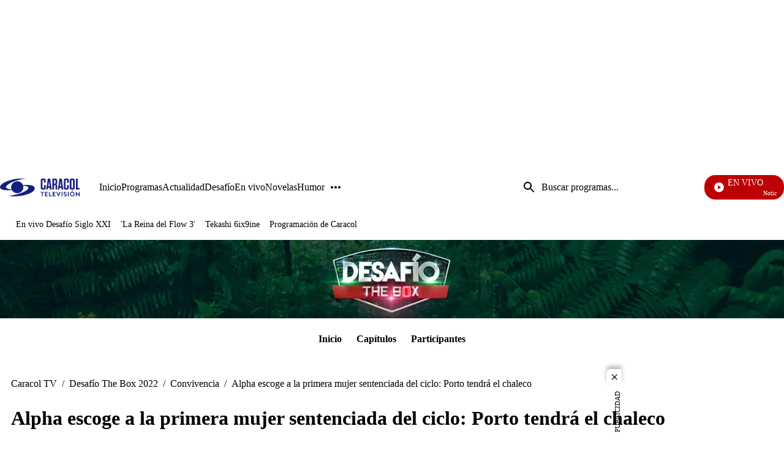

--- FILE ---
content_type: application/javascript; charset=utf-8
request_url: https://fundingchoicesmessages.google.com/f/AGSKWxU2AjeRW3UormDImgUReom1dV5m173ZOrtjC3jQGa58FbpfguB8JQlFyNGE3uCCPPTLGzW1KemhBccAyQQu8Yi5btAVYsm9_qbVToiMM0IWe1UDjp2HacSGpxz_j9V2jV4NSYZ5P04Q3HTIFui-d0UJvDRcoXVzywJoLAyqSTHGMpyldRuEvuACoI6T/_/ad_counter_/origin-ad-/bucketads./advertisementheader.script,domain=imx.to
body_size: -1290
content:
window['3197d338-80ad-42b8-8ea4-7a703b680340'] = true;

--- FILE ---
content_type: text/javascript
request_url: https://caracoltv.brightspotcdn.com/resource/0000019a-73bd-d0fa-afbe-f3bdf16b0000/26.3657467ee04838a49d2a.js
body_size: 1541
content:
"use strict";(self.webpackChunkbrightspot_theme_ctv=self.webpackChunkbrightspot_theme_ctv||[]).push([[26],{7476:function(e,t,i){i.d(t,{f:function(){return r}});const r=(e,t)=>{const i=new CustomEvent(e,{detail:{player:t.player,videoId:t.videoId,videoProvider:t.videoProvider},bubbles:!0,composed:!0});t.dispatchEvent(i)}},26:function(e,t,i){i.r(t),i.d(t,{default:function(){return a}});var r=i(7476);class a extends HTMLElement{constructor(){var e,t,i;super(),e=this,i=e=>{switch(e.data){case YT.PlayerState.PLAYING:(0,r.f)("player-play",this);break;case YT.PlayerState.ENDED:(0,r.f)("player-video-end",this)}},(t=function(e){var t=function(e,t){if("object"!=typeof e||null===e)return e;var i=e[Symbol.toPrimitive];if(void 0!==i){var r=i.call(e,"string");if("object"!=typeof r)return r;throw new TypeError("@@toPrimitive must return a primitive value.")}return String(e)}(e);return"symbol"==typeof t?t:String(t)}(t="onPlayerStateChange"))in e?Object.defineProperty(e,t,{value:i,enumerable:!0,configurable:!0,writable:!0}):e[t]=i,this.player=null,this.imaManager=null,this.adTagUrl="",this.videoId="",this.playerId="",this.autoplayed=0,this.playerElement=this.querySelector(".YouTubeVideoPlayer-player"),this.videoContent=this.querySelector(".YouTubeVideoPlayer-wrapper-content"),this.dataOrigin=this.videoContent.getAttribute("data-origin"),this.autoInit=this.videoContent.getAttribute("data-auto-init"),this.videoProvider="yt"}connectedCallback(){this.loadYouTubeAPI(),this.addEventListener("player-ready",(e=>console.log("YT: Player ready",e.detail))),this.addEventListener("player-play",(e=>console.log("YT: Player play",e.detail)))}observePlayer(){new IntersectionObserver(((e,t)=>{const[i]=e;i.isIntersecting&&(this.autoplayed=0,this.init(),t.disconnect())}),{rootMargin:"400px 0px"}).observe(this)}configurePlayer(){"VideoEnhancement"!==this.dataOrigin||this.autoInit?this.autoInit?(this.autoplayed=1,this.init()):this.observePlayer():(this.autoplayed=1,this.addEventListener("click",(()=>{this.init(),this.playerElement.parentElement.remove()})))}async loadYouTubeAPI(){try{await new Promise(((e,t)=>{const i="https://www.youtube.com/iframe_api?ima=1";if(document.querySelector(`script[src="${i}"]`))return void e(window.YT);const r=document.createElement("script");r.src=i,r.defer=!0,r.onload=()=>{window.onYouTubeIframeAPIReady=()=>{e(window.YT)}},r.onerror=()=>{t(new Error("Failed to load YouTube API"))},document.head.appendChild(r)})),this.autoInit&&this.playerElement?.parentElement?.remove(),setTimeout((()=>{this.configurePlayer()}),1e3)}catch(e){console.error("Error loading YouTube API",e)}}async init(){this.extractVideoDetails(),this.adTagUrl&&await new Promise(((e,t)=>{const i="https://imasdk.googleapis.com/js/sdkloader/ima3.js";if(document.querySelector(`script[src="${i}"]`))return void e();const r=document.createElement("script");r.src=i,r.defer=!0,r.onload=()=>{e()},r.onerror=()=>{t(new Error("Failed to load Ima sdk"))},document.head.appendChild(r)})),this.initYouTubePlayer()}extractVideoDetails(){const e=this.videoContent;e&&(this.videoId=e.getAttribute("data-video-id"),this.playerId=e.getAttribute("data-player-id"),this.adTagUrl=e.getAttribute("data-video-adTagUrl")||"")}initYouTubePlayer(){if(!this.videoId||!this.playerId)return void console.error("Missing videoId or playerId!");if(!window.YT||!window.YT.createPlayerForPublishers)return void console.error("YouTube API is not properly loaded");const e={videoId:this.videoId,height:"360px",width:"100%",playerVars:{autoplay:0,mute:0},events:{onStateChange:e=>this.onPlayerStateChange(e)}};this.adTagUrl?YT.createPlayerForPublishers(this.playerId,this.makeAdsRequest.bind(this),{youtubeOptions:e},this.onPlayerReady.bind(this)):this.player=new YT.Player(this.playerId,{...e,events:{...e.events,onReady:()=>{(0,r.f)("player-ready",this),1===this.autoplayed&&setTimeout((()=>{this.player.playVideo()}),500)}}})}makeAdsRequest(e,t){this.adTagUrl&&(e.adTagUrl=this.adTagUrl),t.useStyledNonLinearAds=!0,t.uiElements=[window.google.ima.UiElements.AD_ATTRIBUTION,window.google.ima.UiElements.COUNTDOWN]}onPlayerReady(e,t){this.player=e,this.imaManager=t,(0,r.f)("player-ready",this),1===this.autoplayed&&setTimeout((()=>{this.player.playVideo()}),500)}}}}]);